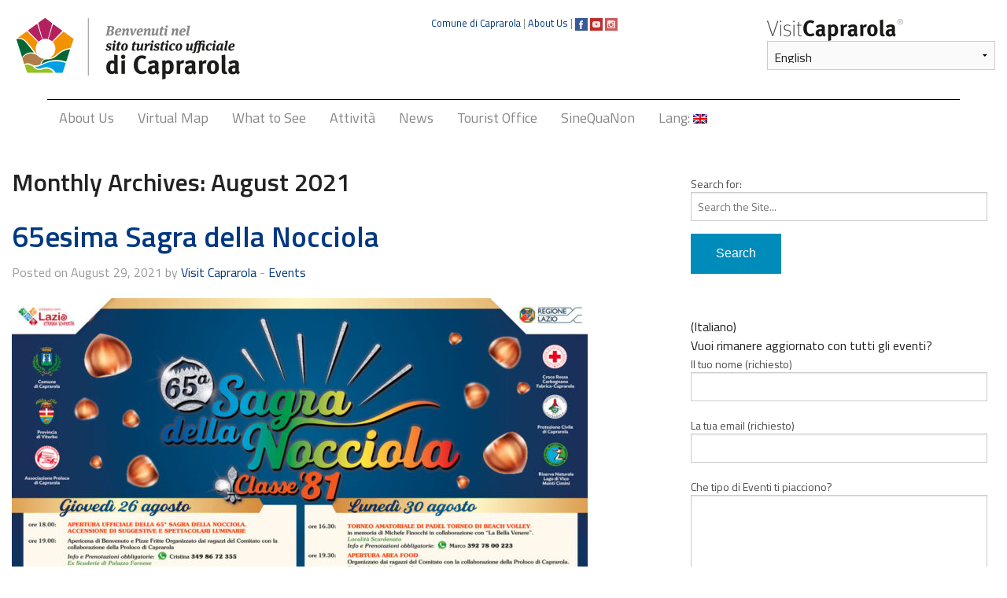

--- FILE ---
content_type: text/html; charset=UTF-8
request_url: https://visitcaprarola.it/en/2021/08/
body_size: 9426
content:
<!doctype html>
<!--[if lt IE 7]> <html class="no-js lt-ie9 lt-ie8 lt-ie7" lang="it"> <![endif]-->
<!--[if IE 7]> <html class="no-js lt-ie9 lt-ie8" lang="it"> <![endif]-->
<!--[if IE 8]> <html class="no-js lt-ie9" lang="it"> <![endif]-->
<!--[if gt IE 8]><!--><html class="no-js" lang="it"><!--<![endif]-->
  <html class="no-js"  lang="en-US">

	<head>
		<meta charset="utf-8">
		
		<!-- Force IE to use the latest rendering engine available -->
		<meta http-equiv="X-UA-Compatible" content="IE=edge">

		

		<!-- Mobile Meta -->
        <meta content="width=device-width, initial-scale=1, minimum-scale=1.0, maximum-scale=1.0, minimal-ui" height=device-height name="viewport">
        

		<!-- Icons & Favicons -->
		<link rel="icon" href="https://visitcaprarola.it/wp/wp-content/themes/visitcaprarola-theme/favicon.png">
		<link href="https://visitcaprarola.it/wp/wp-content/themes/visitcaprarola-theme/library/images/apple-icon-touch.png" rel="apple-touch-icon" />
		<!--[if IE]>
			<link rel="shortcut icon" href="https://visitcaprarola.it/wp/wp-content/themes/visitcaprarola-theme/favicon.ico">
		<![endif]-->
		<meta name="msapplication-TileColor" content="#f01d4f">
		<meta name="msapplication-TileImage" content="https://visitcaprarola.it/wp/wp-content/themes/visitcaprarola-theme/library/images/win8-tile-icon.png">
		 <meta name="theme-color" content="#121212">

        
			<link rel="preconnect" href="https://fonts.googleapis.com">
			<link rel="preconnect" href="https://fonts.gstatic.com" crossorigin>
			<link href="https://fonts.googleapis.com/css2?family=Titillium+Web:ital,wght@0,200;0,300;0,400;0,600;0,700;0,900;1,200;1,300;1,400;1,600;1,700&display=swap" rel="stylesheet">



		
	<!-- This site is optimized with the Yoast SEO plugin v17.1 - https://yoast.com/wordpress/plugins/seo/ -->
	<title>August 2021 - VisitCaprarola</title>
	<meta name="robots" content="noindex, follow" />
	<meta property="og:locale" content="en_US" />
	<meta property="og:type" content="website" />
	<meta property="og:title" content="August 2021 - VisitCaprarola" />
	<meta property="og:url" content="https://visitcaprarola.it/en/2021/08/" />
	<meta property="og:site_name" content="VisitCaprarola" />
	<meta property="og:image" content="https://visitcaprarola.it/wp/wp-content/uploads/2021/04/2logo.jpg" />
	<meta property="og:image:width" content="1200" />
	<meta property="og:image:height" content="630" />
	<meta name="twitter:card" content="summary" />
	<script type="application/ld+json" class="yoast-schema-graph">{"@context":"https://schema.org","@graph":[{"@type":"WebSite","@id":"http://visitcaprarola.it/#website","url":"http://visitcaprarola.it/","name":"VisitCaprarola","description":"Sito turistico ufficiale del Comune di Caprarola","potentialAction":[{"@type":"SearchAction","target":{"@type":"EntryPoint","urlTemplate":"http://visitcaprarola.it/?s={search_term_string}"},"query-input":"required name=search_term_string"}],"inLanguage":"en-US"},{"@type":"CollectionPage","@id":"https://visitcaprarola.it/en/2021/08/#webpage","url":"https://visitcaprarola.it/en/2021/08/","name":"August 2021 - VisitCaprarola","isPartOf":{"@id":"http://visitcaprarola.it/#website"},"breadcrumb":{"@id":"https://visitcaprarola.it/en/2021/08/#breadcrumb"},"inLanguage":"en-US","potentialAction":[{"@type":"ReadAction","target":["https://visitcaprarola.it/en/2021/08/"]}]},{"@type":"BreadcrumbList","@id":"https://visitcaprarola.it/en/2021/08/#breadcrumb","itemListElement":[{"@type":"ListItem","position":1,"name":"Home","item":"http://visitcaprarola.it/"},{"@type":"ListItem","position":2,"name":"Archivi per August 2021"}]}]}</script>
	<!-- / Yoast SEO plugin. -->


<link rel='dns-prefetch' href='//s.w.org' />
<link rel="alternate" type="application/rss+xml" title="VisitCaprarola &raquo; Feed" href="https://visitcaprarola.it/en/feed/" />
<link rel="alternate" type="application/rss+xml" title="VisitCaprarola &raquo; Comments Feed" href="https://visitcaprarola.it/en/comments/feed/" />
		<script type="text/javascript">
			window._wpemojiSettings = {"baseUrl":"https:\/\/s.w.org\/images\/core\/emoji\/13.0.1\/72x72\/","ext":".png","svgUrl":"https:\/\/s.w.org\/images\/core\/emoji\/13.0.1\/svg\/","svgExt":".svg","source":{"concatemoji":"https:\/\/visitcaprarola.it\/wp\/wp-includes\/js\/wp-emoji-release.min.js?ver=5.6.16"}};
			!function(e,a,t){var n,r,o,i=a.createElement("canvas"),p=i.getContext&&i.getContext("2d");function s(e,t){var a=String.fromCharCode;p.clearRect(0,0,i.width,i.height),p.fillText(a.apply(this,e),0,0);e=i.toDataURL();return p.clearRect(0,0,i.width,i.height),p.fillText(a.apply(this,t),0,0),e===i.toDataURL()}function c(e){var t=a.createElement("script");t.src=e,t.defer=t.type="text/javascript",a.getElementsByTagName("head")[0].appendChild(t)}for(o=Array("flag","emoji"),t.supports={everything:!0,everythingExceptFlag:!0},r=0;r<o.length;r++)t.supports[o[r]]=function(e){if(!p||!p.fillText)return!1;switch(p.textBaseline="top",p.font="600 32px Arial",e){case"flag":return s([127987,65039,8205,9895,65039],[127987,65039,8203,9895,65039])?!1:!s([55356,56826,55356,56819],[55356,56826,8203,55356,56819])&&!s([55356,57332,56128,56423,56128,56418,56128,56421,56128,56430,56128,56423,56128,56447],[55356,57332,8203,56128,56423,8203,56128,56418,8203,56128,56421,8203,56128,56430,8203,56128,56423,8203,56128,56447]);case"emoji":return!s([55357,56424,8205,55356,57212],[55357,56424,8203,55356,57212])}return!1}(o[r]),t.supports.everything=t.supports.everything&&t.supports[o[r]],"flag"!==o[r]&&(t.supports.everythingExceptFlag=t.supports.everythingExceptFlag&&t.supports[o[r]]);t.supports.everythingExceptFlag=t.supports.everythingExceptFlag&&!t.supports.flag,t.DOMReady=!1,t.readyCallback=function(){t.DOMReady=!0},t.supports.everything||(n=function(){t.readyCallback()},a.addEventListener?(a.addEventListener("DOMContentLoaded",n,!1),e.addEventListener("load",n,!1)):(e.attachEvent("onload",n),a.attachEvent("onreadystatechange",function(){"complete"===a.readyState&&t.readyCallback()})),(n=t.source||{}).concatemoji?c(n.concatemoji):n.wpemoji&&n.twemoji&&(c(n.twemoji),c(n.wpemoji)))}(window,document,window._wpemojiSettings);
		</script>
		<style type="text/css">
img.wp-smiley,
img.emoji {
	display: inline !important;
	border: none !important;
	box-shadow: none !important;
	height: 1em !important;
	width: 1em !important;
	margin: 0 .07em !important;
	vertical-align: -0.1em !important;
	background: none !important;
	padding: 0 !important;
}
</style>
	<link rel='stylesheet' id='wp-block-library-css'  href='https://visitcaprarola.it/wp/wp-includes/css/dist/block-library/style.min.css?ver=5.6.16' type='text/css' media='all' />
<link rel='stylesheet' id='contact-form-7-css'  href='https://visitcaprarola.it/wp/wp-content/plugins/contact-form-7/includes/css/styles.css?ver=5.4.2' type='text/css' media='all' />
<link rel='stylesheet' id='gallery-manager-css'  href='https://visitcaprarola.it/wp/wp-content/plugins/gallery-manager-pro/assets/css/gallery-manager.css?ver=5.6.16' type='text/css' media='all' />
<link rel='stylesheet' id='foundation-stylesheet-css'  href='https://visitcaprarola.it/wp/wp-content/themes/visitcaprarola-theme/foundation/css/foundation.css?ver=5.6.16' type='text/css' media='all' />
<link rel='stylesheet' id='normalize-stylesheet-css'  href='https://visitcaprarola.it/wp/wp-content/themes/visitcaprarola-theme/foundation/css/normalize.css?ver=5.6.16' type='text/css' media='all' />
<link rel='stylesheet' id='joints-stylesheet-css'  href='https://visitcaprarola.it/wp/wp-content/themes/visitcaprarola-theme/library/css/style.css?ver=2.0%20(CSS)' type='text/css' media='all' />
<link rel='stylesheet' id='foundation-icons-css'  href='https://visitcaprarola.it/wp/wp-content/themes/visitcaprarola-theme/library/css/icons/foundation-icons.css?ver=2.0%20(CSS)' type='text/css' media='all' />
<script type='text/javascript' src='https://visitcaprarola.it/wp/wp-content/themes/visitcaprarola-theme/foundation/js/vendor/jquery.js?ver=2.1.0' id='jquery-js'></script>
<script type='text/javascript' id='gallery-manager-js-extra'>
/* <![CDATA[ */
var GalleryManager = {"enable_editor":"0","enable_excerpts":"0","enable_revisions":"0","enable_comments":"0","enable_featured_image":"1","enable_custom_fields":"0","lightbox":"1","continuous":"1","title_description":"1","close_button":"1","indicator_thumbnails":"1","slideshow_button":"1","slideshow_speed":"3000","preload_images":"3","animation_speed":"400","stretch_images":"","script_position":"header","gallery_taxonomy":[],"enable_previews":"1","enable_previews_for_custom_excerpts":"0","preview_thumb_size":"thumbnail","preview_columns":"2","preview_image_number":"3","enable_archive":"1","0":"","1":"","2":"","ajax_url":"https:\/\/visitcaprarola.it\/wp\/wp-admin\/admin-ajax.php"};
/* ]]> */
</script>
<script type='text/javascript' src='https://visitcaprarola.it/wp/wp-content/plugins/gallery-manager-pro/assets/js/gallery-manager.js?ver=1.3.2' id='gallery-manager-js'></script>
<script type='text/javascript' id='wpgmza_data-js-extra'>
/* <![CDATA[ */
var wpgmza_google_api_status = {"message":"Engine is not google-maps","code":"ENGINE_NOT_GOOGLE_MAPS"};
/* ]]> */
</script>
<script type='text/javascript' src='https://visitcaprarola.it/wp/wp-content/plugins/wp-google-maps/wpgmza_data.js?ver=5.6.16' id='wpgmza_data-js'></script>
<script type='text/javascript' src='https://visitcaprarola.it/wp/wp-content/themes/visitcaprarola-theme/foundation/js/vendor/modernizr.js?ver=2.5.3' id='modernizr-js'></script>
<link rel="https://api.w.org/" href="https://visitcaprarola.it/wp-json/" /><style type="text/css">
.qtranxs_flag_it {background-image: url(http://visitcaprarola.it/wp/wp-content/plugins/qtranslate-x/flags/it.png); background-repeat: no-repeat;}
.qtranxs_flag_en {background-image: url(http://visitcaprarola.it/wp/wp-content/plugins/qtranslate-x/flags/gb.png); background-repeat: no-repeat;}
.qtranxs_flag_de {background-image: url(http://visitcaprarola.it/wp/wp-content/plugins/qtranslate-x/flags/de.png); background-repeat: no-repeat;}
.qtranxs_flag_zh {background-image: url(http://visitcaprarola.it/wp/wp-content/plugins/qtranslate-x/flags/cn.png); background-repeat: no-repeat;}
.qtranxs_flag_fr {background-image: url(http://visitcaprarola.it/wp/wp-content/plugins/qtranslate-x/flags/fr.png); background-repeat: no-repeat;}
</style>
<link hreflang="it" href="https://visitcaprarola.it/it/2021/08/" rel="alternate" />
<link hreflang="en" href="https://visitcaprarola.it/en/2021/08/" rel="alternate" />
<link hreflang="fr" href="https://visitcaprarola.it/fr/2021/08/" rel="alternate" />
<link hreflang="de" href="https://visitcaprarola.it/de/2021/08/" rel="alternate" />
<link hreflang="zh" href="https://visitcaprarola.it/zh/2021/08/" rel="alternate" />
<link hreflang="x-default" href="https://visitcaprarola.it/2021/08/" rel="alternate" />
<meta name="generator" content="qTranslate-X 3.4.6.8" />

		<!-- Drop Google Analytics here -->
		<!-- end analytics -->

	</head>

	<body class="archive date">
		<div class="off-canvas-wrap" data-offcanvas>
			<div class="inner-wrap">
				<div id="container">
					<header class="header" role="banner">
							
						 <!-- This navs will be applied to the topbar, above all content 
							  To see additional nav styles, visit the /partials directory -->
						 								 
						<div id="inner-header" class="row">
							<div class="large-5 hide-for-medium-down columns">
								<h1>
									<a href="https://visitcaprarola.it/en">
										<img src="https://visitcaprarola.it/wp/wp-content/themes/visitcaprarola-theme/library/images/testata-vc.jpg" />
									</a>
								</h1>
							</div>

						
                         	<div class="large-4 hide-for-medium-down columns">
                            <p style="font-size:0.8em; font-family: 'Titillium Web', sans-serif; font-weight:400; color:#868787; margin-top:1.5em;"><a href="https://comune.caprarola.vt.it/" title="Comune di Caprarola">Comune di Caprarola</a> | <a href="https://visitcaprarola.it/wp/about-us/">About Us</a> | <a href="https://www.facebook.com/visitcaprarola"><img src="https://visitcaprarola.it/wp/wp-content/uploads/2015/04/16-facebook.png" alt="16-facebook" width="16" height="16" class="alignnone size-medium wp-image-687" /></a> <a href="https://www.youtube.com/channel/UCV76TLvBAAQ9agAX7Kk3NOA" ><img src="https://visitcaprarola.it/wp/wp-content/uploads/2015/04/16-youtube.png" alt="16-youtube" width="16" height="16" class="alignnone size-medium wp-image-686" /></a> <a href="https://instagram.com/visit_caprarola/"><img src="https://visitcaprarola.it/wp/wp-content/uploads/2015/04/16-instagram.png" alt="16-instagram" width="16" height="16" class="alignnone size-full wp-image-685" /></a>  </p>
                            </div>
                                                        
                            <div class="large-3 hide-for-medium-down columns">
                            <img src="https://visitcaprarola.it/wp/wp-content/themes/visitcaprarola-theme/library/images/vs.jpg" style="margin-top:1.5em;" /><br />
                            
                            
								
<ul class="language-chooser language-chooser-dropdown qtranxs_language_chooser" id="qtranslate-chooser">
<li class="lang-it"><a href="https://visitcaprarola.it/it/2021/08/" hreflang="it" title="Italiano (it)"><span>Italiano</span></a></li>
<li class="lang-en active"><a href="https://visitcaprarola.it/en/2021/08/" hreflang="en" title="English (en)"><span>English</span></a></li>
<li class="lang-fr"><a href="https://visitcaprarola.it/fr/2021/08/" hreflang="fr" title="Français (fr)"><span>Français</span></a></li>
<li class="lang-de"><a href="https://visitcaprarola.it/de/2021/08/" hreflang="de" title="Deutsch (de)"><span>Deutsch</span></a></li>
<li class="lang-zh"><a href="https://visitcaprarola.it/zh/2021/08/" hreflang="zh" title="中文 (zh)"><span>中文</span></a></li>
<script type="text/javascript">
// <![CDATA[
var lc = document.getElementById('qtranslate-chooser');
var s = document.createElement('select');
s.id = 'qtranxs_select_qtranslate-chooser';
lc.parentNode.insertBefore(s,lc);

		var sb = document.getElementById('qtranxs_select_qtranslate-chooser');
		var o = document.createElement('option');
		var l = document.createTextNode('Italiano');
		
		o.value = 'https://visitcaprarola.it/it/2021/08/';
		o.appendChild(l);
		sb.appendChild(o);
		
		var sb = document.getElementById('qtranxs_select_qtranslate-chooser');
		var o = document.createElement('option');
		var l = document.createTextNode('English');
		o.selected = 'selected';
		o.value = 'https://visitcaprarola.it/en/2021/08/';
		o.appendChild(l);
		sb.appendChild(o);
		
		var sb = document.getElementById('qtranxs_select_qtranslate-chooser');
		var o = document.createElement('option');
		var l = document.createTextNode('Français');
		
		o.value = 'https://visitcaprarola.it/fr/2021/08/';
		o.appendChild(l);
		sb.appendChild(o);
		
		var sb = document.getElementById('qtranxs_select_qtranslate-chooser');
		var o = document.createElement('option');
		var l = document.createTextNode('Deutsch');
		
		o.value = 'https://visitcaprarola.it/de/2021/08/';
		o.appendChild(l);
		sb.appendChild(o);
		
		var sb = document.getElementById('qtranxs_select_qtranslate-chooser');
		var o = document.createElement('option');
		var l = document.createTextNode('中文');
		
		o.value = 'https://visitcaprarola.it/zh/2021/08/';
		o.appendChild(l);
		sb.appendChild(o);
		s.onchange = function() { document.location.href = this.value;}
lc.style.display='none';
// ]]>
</script>
</ul><div class="qtranxs_widget_end"></div>
                            
                                                        
                            </div>
							
							 <!-- This navs will be applied to the main, under the logo 
								  To see additional nav styles, visit the /partials directory -->
								  
							 <div class="large-12 columns show-for-medium-up">
	<div class="sticky contain-to-grid">
		
		<!-- If you want to use the more traditional "fixed" navigation.
		 simply replace "sticky" with "fixed" -->
	
		<nav class="top-bar" data-topbar>
			<ul class="title-area">
				<!-- Title Area -->
				<li class="name">
				</li>
				<li class="toggle-topbar menu-icon">
					<a href="#"><span>Menu</span></a>
				</li>
			</ul>		
			<section class="top-bar-section">
				<ul id="menu-topmenu" class=""><li id="menu-item-735" class="menu-item menu-item-type-post_type menu-item-object-page menu-item-735"><a href="https://visitcaprarola.it/en/about-us/">About Us</a></li>
<li id="menu-item-99" class="menu-item menu-item-type-post_type menu-item-object-page menu-item-99"><a href="https://visitcaprarola.it/en/cartina-virtuale/">Virtual Map</a></li>
<li id="menu-item-29" class="menu-item menu-item-type-post_type menu-item-object-page current_page_parent menu-item-29"><a href="https://visitcaprarola.it/en/visitare/">What to See</a></li>
<li id="menu-item-25" class="menu-item menu-item-type-post_type menu-item-object-page menu-item-25"><a href="https://visitcaprarola.it/en/attivita/">Attività</a></li>
<li id="menu-item-860" class="menu-item menu-item-type-taxonomy menu-item-object-category menu-item-860"><a href="https://visitcaprarola.it/en/indice/news/">News</a></li>
<li id="menu-item-1076" class="menu-item menu-item-type-post_type menu-item-object-page menu-item-1076"><a href="https://visitcaprarola.it/en/ufficio-turistico/">Tourist Office</a></li>
<li id="menu-item-838" class="menu-item menu-item-type-custom menu-item-object-custom menu-item-838"><a href="/en/sinequanon">SineQuaNon</a></li>
<li id="menu-item-1079" class="qtranxs-lang-menu qtranxs-lang-menu-en menu-item menu-item-type-custom menu-item-object-custom current-menu-parent menu-item-has-children menu-item-1079 has-dropdown"><a title="English" href="#">Lang:&nbsp;<img src="https://visitcaprarola.it/wp/wp-content/plugins/qtranslate-x/flags/gb.png" alt="English" /></a>
<ul class="dropdown">
	<li id="menu-item-1080" class="qtranxs-lang-menu-item qtranxs-lang-menu-item-it menu-item menu-item-type-custom menu-item-object-custom menu-item-1080"><a title="Italiano" href="https://visitcaprarola.it/it/2021/08/"><img src="https://visitcaprarola.it/wp/wp-content/plugins/qtranslate-x/flags/it.png" alt="Italiano" />&nbsp;Italiano</a></li>
	<li id="menu-item-1081" class="qtranxs-lang-menu-item qtranxs-lang-menu-item-en menu-item menu-item-type-custom menu-item-object-custom current-menu-item menu-item-1081 active"><a title="English" href="https://visitcaprarola.it/en/2021/08/" aria-current="page"><img src="https://visitcaprarola.it/wp/wp-content/plugins/qtranslate-x/flags/gb.png" alt="English" />&nbsp;English</a></li>
	<li id="menu-item-1082" class="qtranxs-lang-menu-item qtranxs-lang-menu-item-fr menu-item menu-item-type-custom menu-item-object-custom menu-item-1082"><a title="Français" href="https://visitcaprarola.it/fr/2021/08/"><img src="https://visitcaprarola.it/wp/wp-content/plugins/qtranslate-x/flags/fr.png" alt="Français" />&nbsp;Français</a></li>
	<li id="menu-item-1083" class="qtranxs-lang-menu-item qtranxs-lang-menu-item-de menu-item menu-item-type-custom menu-item-object-custom menu-item-1083"><a title="Deutsch" href="https://visitcaprarola.it/de/2021/08/"><img src="https://visitcaprarola.it/wp/wp-content/plugins/qtranslate-x/flags/de.png" alt="Deutsch" />&nbsp;Deutsch</a></li>
	<li id="menu-item-1084" class="qtranxs-lang-menu-item qtranxs-lang-menu-item-zh menu-item menu-item-type-custom menu-item-object-custom menu-item-1084"><a title="中文" href="https://visitcaprarola.it/zh/2021/08/"><img src="https://visitcaprarola.it/wp/wp-content/plugins/qtranslate-x/flags/cn.png" alt="中文" />&nbsp;中文</a></li>
</ul>
</li>
</ul>			</section>
		</nav>
	</div>
</div>

<div class="large-12 sticky columns show-for-small-only">
	<div class="contain-to-grid">
		<nav class="tab-bar" style="background-color:#FFF!important; height:55px;">
			<section class="middle tab-bar-section">
				<h1 class="title"> <a href="https://visitcaprarola.it/en"><img src="http://visitcaprarola.it/wp/wp-content/uploads/2024/01/logo_visit_full.png" style="width:90%; height:auto;" /></a></h1>
			</section>
			<section class="left-small">
				<a href="#" class="left-off-canvas-toggle menu-icon" style="background-color:#374A66;"><span></span></a>
			</section>
			<!-- <section class="right-small">
				<a href="#" class="right-off-canvas-toggle menu-icon" ><span></span></a>
			</section>	-->		
		</nav>
	</div>
</div>
						
<aside class="left-off-canvas-menu show-for-small-only ">
	<ul class="off-canvas-list ">
		<li><label>Menu</label></li>
			<ul id="menu-topmenu-1" class=""><li class="menu-item menu-item-type-post_type menu-item-object-page menu-item-735"><a href="https://visitcaprarola.it/en/about-us/">About Us</a></li>
<li class="menu-item menu-item-type-post_type menu-item-object-page menu-item-99"><a href="https://visitcaprarola.it/en/cartina-virtuale/">Virtual Map</a></li>
<li class="menu-item menu-item-type-post_type menu-item-object-page current_page_parent menu-item-29"><a href="https://visitcaprarola.it/en/visitare/">What to See</a></li>
<li class="menu-item menu-item-type-post_type menu-item-object-page menu-item-25"><a href="https://visitcaprarola.it/en/attivita/">Attività</a></li>
<li class="menu-item menu-item-type-taxonomy menu-item-object-category menu-item-860"><a href="https://visitcaprarola.it/en/indice/news/">News</a></li>
<li class="menu-item menu-item-type-post_type menu-item-object-page menu-item-1076"><a href="https://visitcaprarola.it/en/ufficio-turistico/">Tourist Office</a></li>
<li class="menu-item menu-item-type-custom menu-item-object-custom menu-item-838"><a href="/en/sinequanon">SineQuaNon</a></li>
<li class="qtranxs-lang-menu qtranxs-lang-menu-en menu-item menu-item-type-custom menu-item-object-custom current-menu-parent menu-item-has-children menu-item-1079 has-dropdown"><a title="English" href="#">Lang:&nbsp;<img src="https://visitcaprarola.it/wp/wp-content/plugins/qtranslate-x/flags/gb.png" alt="English" /></a>
<ul class="dropdown">
	<li class="qtranxs-lang-menu-item qtranxs-lang-menu-item-it menu-item menu-item-type-custom menu-item-object-custom menu-item-1080"><a title="Italiano" href="https://visitcaprarola.it/it/2021/08/"><img src="https://visitcaprarola.it/wp/wp-content/plugins/qtranslate-x/flags/it.png" alt="Italiano" />&nbsp;Italiano</a></li>
	<li class="qtranxs-lang-menu-item qtranxs-lang-menu-item-en menu-item menu-item-type-custom menu-item-object-custom current-menu-item menu-item-1081 active"><a title="English" href="https://visitcaprarola.it/en/2021/08/" aria-current="page"><img src="https://visitcaprarola.it/wp/wp-content/plugins/qtranslate-x/flags/gb.png" alt="English" />&nbsp;English</a></li>
	<li class="qtranxs-lang-menu-item qtranxs-lang-menu-item-fr menu-item menu-item-type-custom menu-item-object-custom menu-item-1082"><a title="Français" href="https://visitcaprarola.it/fr/2021/08/"><img src="https://visitcaprarola.it/wp/wp-content/plugins/qtranslate-x/flags/fr.png" alt="Français" />&nbsp;Français</a></li>
	<li class="qtranxs-lang-menu-item qtranxs-lang-menu-item-de menu-item menu-item-type-custom menu-item-object-custom menu-item-1083"><a title="Deutsch" href="https://visitcaprarola.it/de/2021/08/"><img src="https://visitcaprarola.it/wp/wp-content/plugins/qtranslate-x/flags/de.png" alt="Deutsch" />&nbsp;Deutsch</a></li>
	<li class="qtranxs-lang-menu-item qtranxs-lang-menu-item-zh menu-item menu-item-type-custom menu-item-object-custom menu-item-1084"><a title="中文" href="https://visitcaprarola.it/zh/2021/08/"><img src="https://visitcaprarola.it/wp/wp-content/plugins/qtranslate-x/flags/cn.png" alt="中文" />&nbsp;中文</a></li>
</ul>
</li>
</ul>    
	</ul>
</aside>

 <aside class="right-off-canvas-menu show-for-small-only">
	<ul class="off-canvas-list">
		<li><label>Sidebar</label></li>
			<div id="sidebar-offcanvas" class="sidebar large-4 medium-4 columns" role="complementary">

	
	<!-- This content shows up if there are no widgets defined in the backend. -->
						
	<div class="alert help">
		<p>Please activate some Widgets.</p>
	</div>

	
</div>   
	</ul>
</aside> 

			
<a class="exit-off-canvas"></a>	
						</div> <!-- end #inner-header -->
					</header> <!-- end .header -->
			
			<div id="content">
			
				<div id="inner-content" class="row">
				
				    <div id="main" class="large-8 medium-8 columns first" role="main">
				
					    			    		    <h1>
				    	    	<span>Monthly Archives:</span> August 2021					        </h1>
					
					    					    	<!-- To see additional archive styles, visit the /partials directory -->
					    		
	<article id="post-981" class="post-981 post type-post status-publish format-standard has-post-thumbnail hentry category-eventi tag-sagra-della-nocciola gallery-content-unit wp-sticky" role="article">
							
		<header class="article-header">
			<h2><a href="https://visitcaprarola.it/en/eventi/65esima-sagra-della-nocciola/" rel="bookmark" title="65esima Sagra della Nocciola">65esima Sagra della Nocciola</a>
			</h2>
			<p class="byline">
	Posted on August 29, 2021 by <a href="https://visitcaprarola.it/en/author/admin/" title="Posts by Visit Caprarola" rel="author">Visit Caprarola</a>  - <a href="https://visitcaprarola.it/en/indice/eventi/" rel="category tag">Events</a></p>	
		</header> <!-- end article header -->
						
		<section class="entry-content" itemprop="articleBody">
			<a href="https://visitcaprarola.it/en/eventi/65esima-sagra-della-nocciola/"><img width="732" height="1024" src="https://visitcaprarola.it/wp/wp-content/uploads/2021/08/236408810_4622217447811457_8086489917871678160_n-732x1024-1.jpg" class="attachment-full size-full wp-post-image" alt="" loading="lazy" srcset="https://visitcaprarola.it/wp/wp-content/uploads/2021/08/236408810_4622217447811457_8086489917871678160_n-732x1024-1.jpg 732w, https://visitcaprarola.it/wp/wp-content/uploads/2021/08/236408810_4622217447811457_8086489917871678160_n-732x1024-1-214x300.jpg 214w" sizes="(max-width: 732px) 100vw, 732px" /></a>
			<p class="qtranxs-available-languages-message qtranxs-available-languages-message-en">Sorry, this entry is only available in <a href="https://visitcaprarola.it/it/2021/08/" class="qtranxs-available-language-link qtranxs-available-language-link-it" title="Italiano">Italian</a>.</p>
		</section> <!-- end article section -->
							
		<footer class="article-footer">
	    	<p class="tags"><span class="tags-title">Tags:</span> <a href="https://visitcaprarola.it/en/tag/sagra-della-nocciola/" rel="tag">sagra della nocciola</a></p>
		</footer> <!-- end article footer -->
							    						
	</article> <!-- end article -->

	
					

					
			
    				</div> <!-- end #main -->
    
	    			<div id="sidebar1" class="sidebar large-4 medium-4 columns" role="complementary">

	
		<div id="search-2" class="widget widget_search"><form role="search" method="get" id="searchform" action="https://visitcaprarola.it/en/" >
	<label class="screen-reader-text" for="s">Search for:</label>
	<input type="text" value="" name="s" id="s" placeholder="Search the Site..." />
	<input type="submit" id="searchsubmit" class="button" value="Search" />
	</form></div><div id="text-2" class="widget widget_text">			<div class="textwidget">(Italiano) <div role="form" class="wpcf7" id="wpcf7-f749-o1" lang="it-IT" dir="ltr">
<div class="screen-reader-response"><p role="status" aria-live="polite" aria-atomic="true"></p> <ul></ul></div>
<form action="/en/2021/08/#wpcf7-f749-o1" method="post" class="wpcf7-form init" novalidate="novalidate" data-status="init">
<div style="display: none;">
<input type="hidden" name="_wpcf7" value="749" />
<input type="hidden" name="_wpcf7_version" value="5.4.2" />
<input type="hidden" name="_wpcf7_locale" value="it_IT" />
<input type="hidden" name="_wpcf7_unit_tag" value="wpcf7-f749-o1" />
<input type="hidden" name="_wpcf7_container_post" value="0" />
<input type="hidden" name="_wpcf7_posted_data_hash" value="" />
</div>
<p>Vuoi rimanere aggiornato con tutti gli eventi?<br />
<label> Il tuo nome (richiesto)<br />
    <span class="wpcf7-form-control-wrap your-name"><input type="text" name="your-name" value="" size="40" class="wpcf7-form-control wpcf7-text wpcf7-validates-as-required" aria-required="true" aria-invalid="false" /></span> </label></p>
<p><label> La tua email (richiesto)<br />
    <span class="wpcf7-form-control-wrap your-email"><input type="email" name="your-email" value="" size="40" class="wpcf7-form-control wpcf7-text wpcf7-email wpcf7-validates-as-required wpcf7-validates-as-email" aria-required="true" aria-invalid="false" /></span> </label></p>
<p><label> Che tipo di Eventi ti piacciono?<br />
    <span class="wpcf7-form-control-wrap your-message"><textarea name="your-message" cols="40" rows="10" class="wpcf7-form-control wpcf7-textarea" aria-invalid="false"></textarea></span> </label></p>
<p><input type="submit" value="Invia" class="wpcf7-form-control wpcf7-submit" /></p>
<div class="wpcf7-response-output" aria-hidden="true"></div></form></div></div>
		</div><div id="categories-2" class="widget widget_categories"><h4 class="widgettitle">Categories</h4>
			<ul>
					<li class="cat-item cat-item-1"><a href="https://visitcaprarola.it/en/indice/eventi/">Events</a>
</li>
	<li class="cat-item cat-item-31"><a href="https://visitcaprarola.it/en/indice/gallerie/">Gallerie</a>
</li>
	<li class="cat-item cat-item-11"><a href="https://visitcaprarola.it/en/indice/news/">News</a>
</li>
			</ul>

			</div>
		<div id="recent-posts-3" class="widget widget_recent_entries">
		<h4 class="widgettitle">(Italiano) Articoli</h4>
		<ul>
											<li>
					<a href="https://visitcaprarola.it/en/eventi/carnevale-caprolatto-2026-a-caprarola-un-mese-di-festa-tra-sfilate-appuntamenti-per-bambini-e-veglione-serale/">(Italiano) Carnevale Caprolatto 2026: a Caprarola un mese di festa tra sfilate, appuntamenti per bambini e veglione serale</a>
											<span class="post-date">Thursday January 15th, 2026</span>
									</li>
											<li>
					<a href="https://visitcaprarola.it/en/news/stagione-teatrale-2024-2025-caprarola/">(Italiano) Stagione Teatrale Comune di Caprarola 2024-2025 Teatro Don Paolo Stefani</a>
											<span class="post-date">Monday January 13th, 2025</span>
									</li>
											<li>
					<a href="https://visitcaprarola.it/en/news/caprarola-dal-26-gennaio-la-nuova-stagione-del-teatro-don-paolo-stefani/">(Italiano) Caprarola, dal 26 gennaio la nuova stagione del Teatro Don Paolo Stefani</a>
											<span class="post-date">Thursday January 18th, 2024</span>
									</li>
											<li>
					<a href="https://visitcaprarola.it/en/news/carnevale-2024-a-caprarola-tanti-gli-appuntamenti-dedicati-ai-cittadini-di-tutte-le-eta/">(Italiano) Carnevale 2024 a Caprarola, tanti gli appuntamenti dedicati ai cittadini di tutte le età</a>
											<span class="post-date">Thursday January 18th, 2024</span>
									</li>
											<li>
					<a href="https://visitcaprarola.it/en/news/caprarola-inaugura-il-nuovo-ufficio-turistico/">(Italiano) Caprarola inaugura il nuovo Ufficio Turistico</a>
											<span class="post-date">Monday January 15th, 2024</span>
									</li>
					</ul>

		</div><div id="archives-2" class="widget widget_archive"><h4 class="widgettitle">Archives</h4>
			<ul>
					<li><a href='https://visitcaprarola.it/en/2026/01/'>January 2026</a></li>
	<li><a href='https://visitcaprarola.it/en/2025/01/'>January 2025</a></li>
	<li><a href='https://visitcaprarola.it/en/2024/01/'>January 2024</a></li>
	<li><a href='https://visitcaprarola.it/en/2023/07/'>July 2023</a></li>
	<li><a href='https://visitcaprarola.it/en/2023/05/'>May 2023</a></li>
	<li><a href='https://visitcaprarola.it/en/2023/02/'>February 2023</a></li>
	<li><a href='https://visitcaprarola.it/en/2022/10/'>October 2022</a></li>
	<li><a href='https://visitcaprarola.it/en/2022/03/'>March 2022</a></li>
	<li><a href='https://visitcaprarola.it/en/2021/10/'>October 2021</a></li>
	<li><a href='https://visitcaprarola.it/en/2021/09/'>September 2021</a></li>
	<li><a href='https://visitcaprarola.it/en/2021/08/' aria-current="page">August 2021</a></li>
	<li><a href='https://visitcaprarola.it/en/2021/06/'>June 2021</a></li>
	<li><a href='https://visitcaprarola.it/en/2021/03/'>March 2021</a></li>
	<li><a href='https://visitcaprarola.it/en/2021/02/'>February 2021</a></li>
	<li><a href='https://visitcaprarola.it/en/2020/03/'>March 2020</a></li>
	<li><a href='https://visitcaprarola.it/en/2017/03/'>March 2017</a></li>
	<li><a href='https://visitcaprarola.it/en/2017/02/'>February 2017</a></li>
			</ul>

			</div>
	
</div>                
                </div> <!-- end #inner-content -->
                
			</div> <!-- end #content -->

			<footer class="footer" role="contentinfo">
						<div id="inner-footer" class="row">
							<div class="large-6 medium-6 small-12 columns">
                            
                            <p>Intervento finanziato con Fondi dell’Unione Europea<br />
                               Piano Sviluppo Rurale 2007/2013 - Misura 313<br />
                               Incentivazione di attività turistiche
                            </p>

                            
		    			   </div>
                           <div class="large-6 medium-6 small-12 columns">
                           <img src="https://visitcaprarola.it/wp/wp-content/themes/visitcaprarola-theme/library/images/loghi_istituz.png" />
                           </div>

						</div> <!-- end #inner-footer -->
				
				<div class="container fullwidth" id="footervs" >
					<div class="row fullwidth" style="padding-top:48px;">
					<div class="large-3 medium-6 small-12 columns">
						<h4>
							Recapiti
						</h4>
						
						<ul class="footer-list clearfix">
                            <li><strong>Ufficio Turistico</strong><br>
                                <span>Palazzo Fusaro<br>
									Via Filippo Nicolai, 17<br>
                                01032, Caprarola (VT)</span>
                            </li>
							<br />
                            <li>
	
                                <strong>Telefono</strong><br>
                                <a href="tel:+39 3282042442" title="Telefono">
                                    (+39) 328.2042442</a>
								
                            </li>
                                                        <li>

								<strong>Fax</strong><br>
                                <a href="tel:+39 0761647865" title="Fax">
                                    (+39) 0761647865                                </a>
                            </li>
                                                    </ul>
					</div>
					<div class="large-3 medium-6 small-12 columns">
						<h4>
							Informazioni
						</h4>
						<ul class="footer-list">
							
						
						<li>
							<strong>C.F. / P.IVA</strong><br>
                                <span>80003670561 / 00203670567</span>
                            </li>
							</ul>
					</div>
					<div class="large-3 medium-6 small-12 columns">
						<h4>
							Posta elettronica
						</h4>
												<ul class="footer-list">
							
						
						<li>
							<strong>Email</strong><br>
                                <span>visitcaprarola@gmail.com</span>
                            </li>
												<li>
								<strong>PEC</strong><br>
                                <span>comune.caprarola@anutelpec.it </span>
                            </li>
							</ul>
						
					</div>
					<div class="large-3 medium-6 small-12 columns">
						<h4>
							Seguici
						</h4>
						
						<ul class="footer-list list-inline">
							<li class="list-inline-item"><a href="https://www.facebook.com/visitcaprarola"><i class="fi-social-facebook"></i></a></li>
							<li class="list-inline-item"><a href="https://www.instagram.com/visit_caprarola/"><i class="fi-social-instagram"></i></a></li>
							<li class="list-inline-item"><a href="https://www.youtube.com/@visitcaprarola7712"><i class="fi-social-youtube"></i></a></li>
						</ul>
					</div>
						
					<div class="row">
						
							<div class="large-12 medium-12 columns">
								
								<ul class="footer-list list-inline" style="margin-left:12px;">
									<li class="list-inline-item">&copy; 2026 VisitCaprarola</li>
									
									<li class="list-inline-item"> | <a href="https://comune.caprarola.vt.it/privacy-policy/">Privacy</a></li>
									<li class="list-inline-item"> | <a href="https://comune.caprarola.vt.it/informativa-sui-cookie/">Cookie Policy</a></li>
									<li class="list-inline-item"> | <a href="https://form.agid.gov.it/view/a524945a-b749-44c6-a68d-bf7a6a5e4acd">Accessibilità</a></li>
								</ul>

							</div>
					</div>
					</div>
					</footer> <!-- end .footer -->
				</div> <!-- end #container -->
			</div> <!-- end .inner-wrap -->
		</div> <!-- end .off-canvas-wrap -->

		<!-- all js scripts are loaded in library/joints.php -->





<div id="fb-root"></div>
<script>(function(d, s, id) {
  var js, fjs = d.getElementsByTagName(s)[0];
  if (d.getElementById(id)) return;
  js = d.createElement(s); js.id = id;
  js.src = "//connect.facebook.net/it_IT/sdk.js#xfbml=1&version=v2.3&appId=187382384782";
  fjs.parentNode.insertBefore(js, fjs);
}(document, 'script', 'facebook-jssdk'));</script>
		    <div class="blueimp-gallery blueimp-gallery-controls gallery-lightbox-container" style="display:none">
      <div class="slides"></div>

      <div class="title-description">
                <div class="title"></div>
        <a class="gallery"></a>
        <div class="description"></div>
        
              </div>

      <a class="prev" title="Previous image"></a>
      <a class="next" title="Next image"></a>

            <a class="close" title="Close"></a>
      
            <ol class="indicator"></ol>
      
            <a class="play-pause"></a>
          </div>
    <script type='text/javascript' src='https://visitcaprarola.it/wp/wp-includes/js/dist/vendor/wp-polyfill.min.js?ver=7.4.4' id='wp-polyfill-js'></script>
<script type='text/javascript' id='wp-polyfill-js-after'>
( 'fetch' in window ) || document.write( '<script src="https://visitcaprarola.it/wp/wp-includes/js/dist/vendor/wp-polyfill-fetch.min.js?ver=3.0.0"></scr' + 'ipt>' );( document.contains ) || document.write( '<script src="https://visitcaprarola.it/wp/wp-includes/js/dist/vendor/wp-polyfill-node-contains.min.js?ver=3.42.0"></scr' + 'ipt>' );( window.DOMRect ) || document.write( '<script src="https://visitcaprarola.it/wp/wp-includes/js/dist/vendor/wp-polyfill-dom-rect.min.js?ver=3.42.0"></scr' + 'ipt>' );( window.URL && window.URL.prototype && window.URLSearchParams ) || document.write( '<script src="https://visitcaprarola.it/wp/wp-includes/js/dist/vendor/wp-polyfill-url.min.js?ver=3.6.4"></scr' + 'ipt>' );( window.FormData && window.FormData.prototype.keys ) || document.write( '<script src="https://visitcaprarola.it/wp/wp-includes/js/dist/vendor/wp-polyfill-formdata.min.js?ver=3.0.12"></scr' + 'ipt>' );( Element.prototype.matches && Element.prototype.closest ) || document.write( '<script src="https://visitcaprarola.it/wp/wp-includes/js/dist/vendor/wp-polyfill-element-closest.min.js?ver=2.0.2"></scr' + 'ipt>' );
</script>
<script type='text/javascript' id='contact-form-7-js-extra'>
/* <![CDATA[ */
var wpcf7 = {"api":{"root":"https:\/\/visitcaprarola.it\/wp-json\/","namespace":"contact-form-7\/v1"}};
/* ]]> */
</script>
<script type='text/javascript' src='https://visitcaprarola.it/wp/wp-content/plugins/contact-form-7/includes/js/index.js?ver=5.4.2' id='contact-form-7-js'></script>
<script type='text/javascript' src='https://visitcaprarola.it/wp/wp-content/themes/visitcaprarola-theme/foundation/js/foundation.min.js?ver=2.0%20(CSS)' id='foundation-js-js'></script>
<script type='text/javascript' src='https://visitcaprarola.it/wp/wp-content/themes/visitcaprarola-theme/library/js/scripts.js?ver=2.0%20(CSS)' id='joints-js-js'></script>
<script type='text/javascript' src='https://visitcaprarola.it/wp/wp-includes/js/wp-embed.min.js?ver=5.6.16' id='wp-embed-js'></script>


	</body>
</html> <!-- end page -->